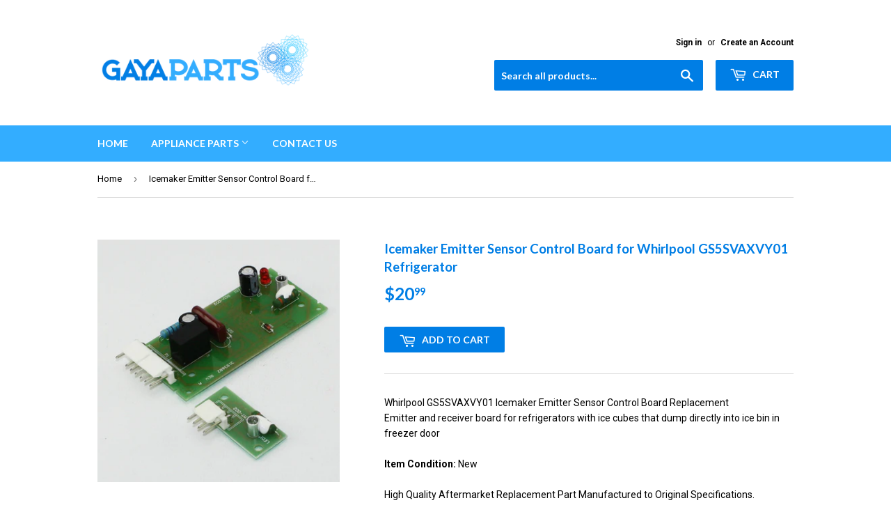

--- FILE ---
content_type: text/html; charset=utf-8
request_url: https://gayaparts.com/products/icemaker-emitter-sensor-control-board-for-whirlpool-gs5svaxvy01-refrigerator
body_size: 13798
content:
<!doctype html>
<!--[if lt IE 7]><html class="no-js lt-ie9 lt-ie8 lt-ie7" lang="en"> <![endif]-->
<!--[if IE 7]><html class="no-js lt-ie9 lt-ie8" lang="en"> <![endif]-->
<!--[if IE 8]><html class="no-js lt-ie9" lang="en"> <![endif]-->
<!--[if IE 9 ]><html class="ie9 no-js"> <![endif]-->
<!--[if (gt IE 9)|!(IE)]><!--> <html class="no-touch no-js"> <!--<![endif]-->
<head>
  <script>(function(H){H.className=H.className.replace(/\bno-js\b/,'js')})(document.documentElement)</script>
  <!-- Basic page needs ================================================== -->
  <meta charset="utf-8">
  <meta http-equiv="X-UA-Compatible" content="IE=edge,chrome=1">
<meta name="google-site-verification" content="9ULzg4iH-7pLzA_6SRHV04VEyQ8eMguG2Aml3mFrzAI" />
<meta name="msvalidate.01" content="9E6C318CB1EB60F47881E7D33A22234E" />
  

  <!-- Title and description ================================================== -->
  <title>
  Icemaker Emitter Sensor Control Board for Whirlpool GS5SVAXVY01 Refrig &ndash; Gaya Parts
  </title>


  
    <meta name="description" content="Whirlpool GS5SVAXVY01 Icemaker Emitter Sensor Control Board ReplacementEmitter and receiver board for refrigerators with ice cubes that dump directly into ice bin in freezer door">
  

  <!-- Product meta ================================================== -->
  <!-- /snippets/social-meta-tags.liquid -->




<meta property="og:site_name" content="Gaya Parts">
<meta property="og:url" content="https://gayaparts.com/products/icemaker-emitter-sensor-control-board-for-whirlpool-gs5svaxvy01-refrigerator">
<meta property="og:title" content="Icemaker Emitter Sensor Control Board for Whirlpool GS5SVAXVY01 Refrigerator">
<meta property="og:type" content="product">
<meta property="og:description" content="Whirlpool GS5SVAXVY01 Icemaker Emitter Sensor Control Board ReplacementEmitter and receiver board for refrigerators with ice cubes that dump directly into ice bin in freezer door">

  <meta property="og:price:amount" content="20.99">
  <meta property="og:price:currency" content="USD">

<meta property="og:image" content="http://gayaparts.com/cdn/shop/products/REF-W10757851_af921d45-9680-4458-8140-6174f3482475_1200x1200.jpg?v=1513909166">
<meta property="og:image:secure_url" content="https://gayaparts.com/cdn/shop/products/REF-W10757851_af921d45-9680-4458-8140-6174f3482475_1200x1200.jpg?v=1513909166">


<meta name="twitter:card" content="summary_large_image">
<meta name="twitter:title" content="Icemaker Emitter Sensor Control Board for Whirlpool GS5SVAXVY01 Refrigerator">
<meta name="twitter:description" content="Whirlpool GS5SVAXVY01 Icemaker Emitter Sensor Control Board ReplacementEmitter and receiver board for refrigerators with ice cubes that dump directly into ice bin in freezer door">


  <!-- Helpers ================================================== -->
  <link rel="canonical" href="https://gayaparts.com/products/icemaker-emitter-sensor-control-board-for-whirlpool-gs5svaxvy01-refrigerator">
  <meta name="viewport" content="width=device-width,initial-scale=1">

  <!-- CSS ================================================== -->
  <link href="//gayaparts.com/cdn/shop/t/2/assets/theme.scss.css?v=180002247293266249841688765333" rel="stylesheet" type="text/css" media="all" />
  
  
  
  <link href="//fonts.googleapis.com/css?family=Roboto:400,700" rel="stylesheet" type="text/css" media="all" />


  
    
    
    <link href="//fonts.googleapis.com/css?family=Lato:700" rel="stylesheet" type="text/css" media="all" />
  


  



  <!-- Header hook for plugins ================================================== -->
  <script>window.performance && window.performance.mark && window.performance.mark('shopify.content_for_header.start');</script><meta id="shopify-digital-wallet" name="shopify-digital-wallet" content="/26317594/digital_wallets/dialog">
<meta name="shopify-checkout-api-token" content="1ea54804f13ba7c207db8fb9308a0126">
<link rel="alternate" type="application/json+oembed" href="https://gayaparts.com/products/icemaker-emitter-sensor-control-board-for-whirlpool-gs5svaxvy01-refrigerator.oembed">
<script async="async" src="/checkouts/internal/preloads.js?locale=en-US"></script>
<link rel="preconnect" href="https://shop.app" crossorigin="anonymous">
<script async="async" src="https://shop.app/checkouts/internal/preloads.js?locale=en-US&shop_id=26317594" crossorigin="anonymous"></script>
<script id="apple-pay-shop-capabilities" type="application/json">{"shopId":26317594,"countryCode":"CA","currencyCode":"USD","merchantCapabilities":["supports3DS"],"merchantId":"gid:\/\/shopify\/Shop\/26317594","merchantName":"Gaya Parts","requiredBillingContactFields":["postalAddress","email"],"requiredShippingContactFields":["postalAddress","email"],"shippingType":"shipping","supportedNetworks":["visa","masterCard","amex","discover","jcb"],"total":{"type":"pending","label":"Gaya Parts","amount":"1.00"},"shopifyPaymentsEnabled":true,"supportsSubscriptions":true}</script>
<script id="shopify-features" type="application/json">{"accessToken":"1ea54804f13ba7c207db8fb9308a0126","betas":["rich-media-storefront-analytics"],"domain":"gayaparts.com","predictiveSearch":true,"shopId":26317594,"locale":"en"}</script>
<script>var Shopify = Shopify || {};
Shopify.shop = "gaya-parts.myshopify.com";
Shopify.locale = "en";
Shopify.currency = {"active":"USD","rate":"1.0"};
Shopify.country = "US";
Shopify.theme = {"name":"Supply","id":9123037225,"schema_name":"Supply","schema_version":"2.8.0","theme_store_id":679,"role":"main"};
Shopify.theme.handle = "null";
Shopify.theme.style = {"id":null,"handle":null};
Shopify.cdnHost = "gayaparts.com/cdn";
Shopify.routes = Shopify.routes || {};
Shopify.routes.root = "/";</script>
<script type="module">!function(o){(o.Shopify=o.Shopify||{}).modules=!0}(window);</script>
<script>!function(o){function n(){var o=[];function n(){o.push(Array.prototype.slice.apply(arguments))}return n.q=o,n}var t=o.Shopify=o.Shopify||{};t.loadFeatures=n(),t.autoloadFeatures=n()}(window);</script>
<script>
  window.ShopifyPay = window.ShopifyPay || {};
  window.ShopifyPay.apiHost = "shop.app\/pay";
  window.ShopifyPay.redirectState = null;
</script>
<script id="shop-js-analytics" type="application/json">{"pageType":"product"}</script>
<script defer="defer" async type="module" src="//gayaparts.com/cdn/shopifycloud/shop-js/modules/v2/client.init-shop-cart-sync_BApSsMSl.en.esm.js"></script>
<script defer="defer" async type="module" src="//gayaparts.com/cdn/shopifycloud/shop-js/modules/v2/chunk.common_CBoos6YZ.esm.js"></script>
<script type="module">
  await import("//gayaparts.com/cdn/shopifycloud/shop-js/modules/v2/client.init-shop-cart-sync_BApSsMSl.en.esm.js");
await import("//gayaparts.com/cdn/shopifycloud/shop-js/modules/v2/chunk.common_CBoos6YZ.esm.js");

  window.Shopify.SignInWithShop?.initShopCartSync?.({"fedCMEnabled":true,"windoidEnabled":true});

</script>
<script>
  window.Shopify = window.Shopify || {};
  if (!window.Shopify.featureAssets) window.Shopify.featureAssets = {};
  window.Shopify.featureAssets['shop-js'] = {"shop-cart-sync":["modules/v2/client.shop-cart-sync_DJczDl9f.en.esm.js","modules/v2/chunk.common_CBoos6YZ.esm.js"],"init-fed-cm":["modules/v2/client.init-fed-cm_BzwGC0Wi.en.esm.js","modules/v2/chunk.common_CBoos6YZ.esm.js"],"init-windoid":["modules/v2/client.init-windoid_BS26ThXS.en.esm.js","modules/v2/chunk.common_CBoos6YZ.esm.js"],"init-shop-email-lookup-coordinator":["modules/v2/client.init-shop-email-lookup-coordinator_DFwWcvrS.en.esm.js","modules/v2/chunk.common_CBoos6YZ.esm.js"],"shop-cash-offers":["modules/v2/client.shop-cash-offers_DthCPNIO.en.esm.js","modules/v2/chunk.common_CBoos6YZ.esm.js","modules/v2/chunk.modal_Bu1hFZFC.esm.js"],"shop-button":["modules/v2/client.shop-button_D_JX508o.en.esm.js","modules/v2/chunk.common_CBoos6YZ.esm.js"],"shop-toast-manager":["modules/v2/client.shop-toast-manager_tEhgP2F9.en.esm.js","modules/v2/chunk.common_CBoos6YZ.esm.js"],"avatar":["modules/v2/client.avatar_BTnouDA3.en.esm.js"],"pay-button":["modules/v2/client.pay-button_BuNmcIr_.en.esm.js","modules/v2/chunk.common_CBoos6YZ.esm.js"],"init-shop-cart-sync":["modules/v2/client.init-shop-cart-sync_BApSsMSl.en.esm.js","modules/v2/chunk.common_CBoos6YZ.esm.js"],"shop-login-button":["modules/v2/client.shop-login-button_DwLgFT0K.en.esm.js","modules/v2/chunk.common_CBoos6YZ.esm.js","modules/v2/chunk.modal_Bu1hFZFC.esm.js"],"init-customer-accounts-sign-up":["modules/v2/client.init-customer-accounts-sign-up_TlVCiykN.en.esm.js","modules/v2/client.shop-login-button_DwLgFT0K.en.esm.js","modules/v2/chunk.common_CBoos6YZ.esm.js","modules/v2/chunk.modal_Bu1hFZFC.esm.js"],"init-shop-for-new-customer-accounts":["modules/v2/client.init-shop-for-new-customer-accounts_DrjXSI53.en.esm.js","modules/v2/client.shop-login-button_DwLgFT0K.en.esm.js","modules/v2/chunk.common_CBoos6YZ.esm.js","modules/v2/chunk.modal_Bu1hFZFC.esm.js"],"init-customer-accounts":["modules/v2/client.init-customer-accounts_C0Oh2ljF.en.esm.js","modules/v2/client.shop-login-button_DwLgFT0K.en.esm.js","modules/v2/chunk.common_CBoos6YZ.esm.js","modules/v2/chunk.modal_Bu1hFZFC.esm.js"],"shop-follow-button":["modules/v2/client.shop-follow-button_C5D3XtBb.en.esm.js","modules/v2/chunk.common_CBoos6YZ.esm.js","modules/v2/chunk.modal_Bu1hFZFC.esm.js"],"checkout-modal":["modules/v2/client.checkout-modal_8TC_1FUY.en.esm.js","modules/v2/chunk.common_CBoos6YZ.esm.js","modules/v2/chunk.modal_Bu1hFZFC.esm.js"],"lead-capture":["modules/v2/client.lead-capture_D-pmUjp9.en.esm.js","modules/v2/chunk.common_CBoos6YZ.esm.js","modules/v2/chunk.modal_Bu1hFZFC.esm.js"],"shop-login":["modules/v2/client.shop-login_BmtnoEUo.en.esm.js","modules/v2/chunk.common_CBoos6YZ.esm.js","modules/v2/chunk.modal_Bu1hFZFC.esm.js"],"payment-terms":["modules/v2/client.payment-terms_BHOWV7U_.en.esm.js","modules/v2/chunk.common_CBoos6YZ.esm.js","modules/v2/chunk.modal_Bu1hFZFC.esm.js"]};
</script>
<script id="__st">var __st={"a":26317594,"offset":-28800,"reqid":"c6b90ad7-41b8-45c5-a182-c61ec0a559c1-1768933633","pageurl":"gayaparts.com\/products\/icemaker-emitter-sensor-control-board-for-whirlpool-gs5svaxvy01-refrigerator","u":"0b4118320dbc","p":"product","rtyp":"product","rid":369918115881};</script>
<script>window.ShopifyPaypalV4VisibilityTracking = true;</script>
<script id="captcha-bootstrap">!function(){'use strict';const t='contact',e='account',n='new_comment',o=[[t,t],['blogs',n],['comments',n],[t,'customer']],c=[[e,'customer_login'],[e,'guest_login'],[e,'recover_customer_password'],[e,'create_customer']],r=t=>t.map((([t,e])=>`form[action*='/${t}']:not([data-nocaptcha='true']) input[name='form_type'][value='${e}']`)).join(','),a=t=>()=>t?[...document.querySelectorAll(t)].map((t=>t.form)):[];function s(){const t=[...o],e=r(t);return a(e)}const i='password',u='form_key',d=['recaptcha-v3-token','g-recaptcha-response','h-captcha-response',i],f=()=>{try{return window.sessionStorage}catch{return}},m='__shopify_v',_=t=>t.elements[u];function p(t,e,n=!1){try{const o=window.sessionStorage,c=JSON.parse(o.getItem(e)),{data:r}=function(t){const{data:e,action:n}=t;return t[m]||n?{data:e,action:n}:{data:t,action:n}}(c);for(const[e,n]of Object.entries(r))t.elements[e]&&(t.elements[e].value=n);n&&o.removeItem(e)}catch(o){console.error('form repopulation failed',{error:o})}}const l='form_type',E='cptcha';function T(t){t.dataset[E]=!0}const w=window,h=w.document,L='Shopify',v='ce_forms',y='captcha';let A=!1;((t,e)=>{const n=(g='f06e6c50-85a8-45c8-87d0-21a2b65856fe',I='https://cdn.shopify.com/shopifycloud/storefront-forms-hcaptcha/ce_storefront_forms_captcha_hcaptcha.v1.5.2.iife.js',D={infoText:'Protected by hCaptcha',privacyText:'Privacy',termsText:'Terms'},(t,e,n)=>{const o=w[L][v],c=o.bindForm;if(c)return c(t,g,e,D).then(n);var r;o.q.push([[t,g,e,D],n]),r=I,A||(h.body.append(Object.assign(h.createElement('script'),{id:'captcha-provider',async:!0,src:r})),A=!0)});var g,I,D;w[L]=w[L]||{},w[L][v]=w[L][v]||{},w[L][v].q=[],w[L][y]=w[L][y]||{},w[L][y].protect=function(t,e){n(t,void 0,e),T(t)},Object.freeze(w[L][y]),function(t,e,n,w,h,L){const[v,y,A,g]=function(t,e,n){const i=e?o:[],u=t?c:[],d=[...i,...u],f=r(d),m=r(i),_=r(d.filter((([t,e])=>n.includes(e))));return[a(f),a(m),a(_),s()]}(w,h,L),I=t=>{const e=t.target;return e instanceof HTMLFormElement?e:e&&e.form},D=t=>v().includes(t);t.addEventListener('submit',(t=>{const e=I(t);if(!e)return;const n=D(e)&&!e.dataset.hcaptchaBound&&!e.dataset.recaptchaBound,o=_(e),c=g().includes(e)&&(!o||!o.value);(n||c)&&t.preventDefault(),c&&!n&&(function(t){try{if(!f())return;!function(t){const e=f();if(!e)return;const n=_(t);if(!n)return;const o=n.value;o&&e.removeItem(o)}(t);const e=Array.from(Array(32),(()=>Math.random().toString(36)[2])).join('');!function(t,e){_(t)||t.append(Object.assign(document.createElement('input'),{type:'hidden',name:u})),t.elements[u].value=e}(t,e),function(t,e){const n=f();if(!n)return;const o=[...t.querySelectorAll(`input[type='${i}']`)].map((({name:t})=>t)),c=[...d,...o],r={};for(const[a,s]of new FormData(t).entries())c.includes(a)||(r[a]=s);n.setItem(e,JSON.stringify({[m]:1,action:t.action,data:r}))}(t,e)}catch(e){console.error('failed to persist form',e)}}(e),e.submit())}));const S=(t,e)=>{t&&!t.dataset[E]&&(n(t,e.some((e=>e===t))),T(t))};for(const o of['focusin','change'])t.addEventListener(o,(t=>{const e=I(t);D(e)&&S(e,y())}));const B=e.get('form_key'),M=e.get(l),P=B&&M;t.addEventListener('DOMContentLoaded',(()=>{const t=y();if(P)for(const e of t)e.elements[l].value===M&&p(e,B);[...new Set([...A(),...v().filter((t=>'true'===t.dataset.shopifyCaptcha))])].forEach((e=>S(e,t)))}))}(h,new URLSearchParams(w.location.search),n,t,e,['guest_login'])})(!0,!0)}();</script>
<script integrity="sha256-4kQ18oKyAcykRKYeNunJcIwy7WH5gtpwJnB7kiuLZ1E=" data-source-attribution="shopify.loadfeatures" defer="defer" src="//gayaparts.com/cdn/shopifycloud/storefront/assets/storefront/load_feature-a0a9edcb.js" crossorigin="anonymous"></script>
<script crossorigin="anonymous" defer="defer" src="//gayaparts.com/cdn/shopifycloud/storefront/assets/shopify_pay/storefront-65b4c6d7.js?v=20250812"></script>
<script data-source-attribution="shopify.dynamic_checkout.dynamic.init">var Shopify=Shopify||{};Shopify.PaymentButton=Shopify.PaymentButton||{isStorefrontPortableWallets:!0,init:function(){window.Shopify.PaymentButton.init=function(){};var t=document.createElement("script");t.src="https://gayaparts.com/cdn/shopifycloud/portable-wallets/latest/portable-wallets.en.js",t.type="module",document.head.appendChild(t)}};
</script>
<script data-source-attribution="shopify.dynamic_checkout.buyer_consent">
  function portableWalletsHideBuyerConsent(e){var t=document.getElementById("shopify-buyer-consent"),n=document.getElementById("shopify-subscription-policy-button");t&&n&&(t.classList.add("hidden"),t.setAttribute("aria-hidden","true"),n.removeEventListener("click",e))}function portableWalletsShowBuyerConsent(e){var t=document.getElementById("shopify-buyer-consent"),n=document.getElementById("shopify-subscription-policy-button");t&&n&&(t.classList.remove("hidden"),t.removeAttribute("aria-hidden"),n.addEventListener("click",e))}window.Shopify?.PaymentButton&&(window.Shopify.PaymentButton.hideBuyerConsent=portableWalletsHideBuyerConsent,window.Shopify.PaymentButton.showBuyerConsent=portableWalletsShowBuyerConsent);
</script>
<script data-source-attribution="shopify.dynamic_checkout.cart.bootstrap">document.addEventListener("DOMContentLoaded",(function(){function t(){return document.querySelector("shopify-accelerated-checkout-cart, shopify-accelerated-checkout")}if(t())Shopify.PaymentButton.init();else{new MutationObserver((function(e,n){t()&&(Shopify.PaymentButton.init(),n.disconnect())})).observe(document.body,{childList:!0,subtree:!0})}}));
</script>
<link id="shopify-accelerated-checkout-styles" rel="stylesheet" media="screen" href="https://gayaparts.com/cdn/shopifycloud/portable-wallets/latest/accelerated-checkout-backwards-compat.css" crossorigin="anonymous">
<style id="shopify-accelerated-checkout-cart">
        #shopify-buyer-consent {
  margin-top: 1em;
  display: inline-block;
  width: 100%;
}

#shopify-buyer-consent.hidden {
  display: none;
}

#shopify-subscription-policy-button {
  background: none;
  border: none;
  padding: 0;
  text-decoration: underline;
  font-size: inherit;
  cursor: pointer;
}

#shopify-subscription-policy-button::before {
  box-shadow: none;
}

      </style>

<script>window.performance && window.performance.mark && window.performance.mark('shopify.content_for_header.end');</script>

  

<!--[if lt IE 9]>
<script src="//cdnjs.cloudflare.com/ajax/libs/html5shiv/3.7.2/html5shiv.min.js" type="text/javascript"></script>
<script src="//gayaparts.com/cdn/shop/t/2/assets/respond.min.js?v=76" type="text/javascript"></script>
<link href="//gayaparts.com/cdn/shop/t/2/assets/respond-proxy.html" id="respond-proxy" rel="respond-proxy" />
<link href="//gayaparts.com/search?q=32972598f63aea809bb55b07cc2609be" id="respond-redirect" rel="respond-redirect" />
<script src="//gayaparts.com/search?q=32972598f63aea809bb55b07cc2609be" type="text/javascript"></script>
<![endif]-->
<!--[if (lte IE 9) ]><script src="//gayaparts.com/cdn/shop/t/2/assets/match-media.min.js?v=76" type="text/javascript"></script><![endif]-->


  
  

  <script src="//gayaparts.com/cdn/shop/t/2/assets/jquery-2.2.3.min.js?v=58211863146907186831513816013" type="text/javascript"></script>

  <!--[if (gt IE 9)|!(IE)]><!--><script src="//gayaparts.com/cdn/shop/t/2/assets/lazysizes.min.js?v=8147953233334221341513816013" async="async"></script><!--<![endif]-->
  <!--[if lte IE 9]><script src="//gayaparts.com/cdn/shop/t/2/assets/lazysizes.min.js?v=8147953233334221341513816013"></script><![endif]-->

  <!--[if (gt IE 9)|!(IE)]><!--><script src="//gayaparts.com/cdn/shop/t/2/assets/vendor.js?v=36052345436231778671513816014" defer="defer"></script><!--<![endif]-->
  <!--[if lte IE 9]><script src="//gayaparts.com/cdn/shop/t/2/assets/vendor.js?v=36052345436231778671513816014"></script><![endif]-->

  <!--[if (gt IE 9)|!(IE)]><!--><script src="//gayaparts.com/cdn/shop/t/2/assets/theme.js?v=92408824852980600241513817042" defer="defer"></script><!--<![endif]-->
  <!--[if lte IE 9]><script src="//gayaparts.com/cdn/shop/t/2/assets/theme.js?v=92408824852980600241513817042"></script><![endif]-->


<link href="https://monorail-edge.shopifysvc.com" rel="dns-prefetch">
<script>(function(){if ("sendBeacon" in navigator && "performance" in window) {try {var session_token_from_headers = performance.getEntriesByType('navigation')[0].serverTiming.find(x => x.name == '_s').description;} catch {var session_token_from_headers = undefined;}var session_cookie_matches = document.cookie.match(/_shopify_s=([^;]*)/);var session_token_from_cookie = session_cookie_matches && session_cookie_matches.length === 2 ? session_cookie_matches[1] : "";var session_token = session_token_from_headers || session_token_from_cookie || "";function handle_abandonment_event(e) {var entries = performance.getEntries().filter(function(entry) {return /monorail-edge.shopifysvc.com/.test(entry.name);});if (!window.abandonment_tracked && entries.length === 0) {window.abandonment_tracked = true;var currentMs = Date.now();var navigation_start = performance.timing.navigationStart;var payload = {shop_id: 26317594,url: window.location.href,navigation_start,duration: currentMs - navigation_start,session_token,page_type: "product"};window.navigator.sendBeacon("https://monorail-edge.shopifysvc.com/v1/produce", JSON.stringify({schema_id: "online_store_buyer_site_abandonment/1.1",payload: payload,metadata: {event_created_at_ms: currentMs,event_sent_at_ms: currentMs}}));}}window.addEventListener('pagehide', handle_abandonment_event);}}());</script>
<script id="web-pixels-manager-setup">(function e(e,d,r,n,o){if(void 0===o&&(o={}),!Boolean(null===(a=null===(i=window.Shopify)||void 0===i?void 0:i.analytics)||void 0===a?void 0:a.replayQueue)){var i,a;window.Shopify=window.Shopify||{};var t=window.Shopify;t.analytics=t.analytics||{};var s=t.analytics;s.replayQueue=[],s.publish=function(e,d,r){return s.replayQueue.push([e,d,r]),!0};try{self.performance.mark("wpm:start")}catch(e){}var l=function(){var e={modern:/Edge?\/(1{2}[4-9]|1[2-9]\d|[2-9]\d{2}|\d{4,})\.\d+(\.\d+|)|Firefox\/(1{2}[4-9]|1[2-9]\d|[2-9]\d{2}|\d{4,})\.\d+(\.\d+|)|Chrom(ium|e)\/(9{2}|\d{3,})\.\d+(\.\d+|)|(Maci|X1{2}).+ Version\/(15\.\d+|(1[6-9]|[2-9]\d|\d{3,})\.\d+)([,.]\d+|)( \(\w+\)|)( Mobile\/\w+|) Safari\/|Chrome.+OPR\/(9{2}|\d{3,})\.\d+\.\d+|(CPU[ +]OS|iPhone[ +]OS|CPU[ +]iPhone|CPU IPhone OS|CPU iPad OS)[ +]+(15[._]\d+|(1[6-9]|[2-9]\d|\d{3,})[._]\d+)([._]\d+|)|Android:?[ /-](13[3-9]|1[4-9]\d|[2-9]\d{2}|\d{4,})(\.\d+|)(\.\d+|)|Android.+Firefox\/(13[5-9]|1[4-9]\d|[2-9]\d{2}|\d{4,})\.\d+(\.\d+|)|Android.+Chrom(ium|e)\/(13[3-9]|1[4-9]\d|[2-9]\d{2}|\d{4,})\.\d+(\.\d+|)|SamsungBrowser\/([2-9]\d|\d{3,})\.\d+/,legacy:/Edge?\/(1[6-9]|[2-9]\d|\d{3,})\.\d+(\.\d+|)|Firefox\/(5[4-9]|[6-9]\d|\d{3,})\.\d+(\.\d+|)|Chrom(ium|e)\/(5[1-9]|[6-9]\d|\d{3,})\.\d+(\.\d+|)([\d.]+$|.*Safari\/(?![\d.]+ Edge\/[\d.]+$))|(Maci|X1{2}).+ Version\/(10\.\d+|(1[1-9]|[2-9]\d|\d{3,})\.\d+)([,.]\d+|)( \(\w+\)|)( Mobile\/\w+|) Safari\/|Chrome.+OPR\/(3[89]|[4-9]\d|\d{3,})\.\d+\.\d+|(CPU[ +]OS|iPhone[ +]OS|CPU[ +]iPhone|CPU IPhone OS|CPU iPad OS)[ +]+(10[._]\d+|(1[1-9]|[2-9]\d|\d{3,})[._]\d+)([._]\d+|)|Android:?[ /-](13[3-9]|1[4-9]\d|[2-9]\d{2}|\d{4,})(\.\d+|)(\.\d+|)|Mobile Safari.+OPR\/([89]\d|\d{3,})\.\d+\.\d+|Android.+Firefox\/(13[5-9]|1[4-9]\d|[2-9]\d{2}|\d{4,})\.\d+(\.\d+|)|Android.+Chrom(ium|e)\/(13[3-9]|1[4-9]\d|[2-9]\d{2}|\d{4,})\.\d+(\.\d+|)|Android.+(UC? ?Browser|UCWEB|U3)[ /]?(15\.([5-9]|\d{2,})|(1[6-9]|[2-9]\d|\d{3,})\.\d+)\.\d+|SamsungBrowser\/(5\.\d+|([6-9]|\d{2,})\.\d+)|Android.+MQ{2}Browser\/(14(\.(9|\d{2,})|)|(1[5-9]|[2-9]\d|\d{3,})(\.\d+|))(\.\d+|)|K[Aa][Ii]OS\/(3\.\d+|([4-9]|\d{2,})\.\d+)(\.\d+|)/},d=e.modern,r=e.legacy,n=navigator.userAgent;return n.match(d)?"modern":n.match(r)?"legacy":"unknown"}(),u="modern"===l?"modern":"legacy",c=(null!=n?n:{modern:"",legacy:""})[u],f=function(e){return[e.baseUrl,"/wpm","/b",e.hashVersion,"modern"===e.buildTarget?"m":"l",".js"].join("")}({baseUrl:d,hashVersion:r,buildTarget:u}),m=function(e){var d=e.version,r=e.bundleTarget,n=e.surface,o=e.pageUrl,i=e.monorailEndpoint;return{emit:function(e){var a=e.status,t=e.errorMsg,s=(new Date).getTime(),l=JSON.stringify({metadata:{event_sent_at_ms:s},events:[{schema_id:"web_pixels_manager_load/3.1",payload:{version:d,bundle_target:r,page_url:o,status:a,surface:n,error_msg:t},metadata:{event_created_at_ms:s}}]});if(!i)return console&&console.warn&&console.warn("[Web Pixels Manager] No Monorail endpoint provided, skipping logging."),!1;try{return self.navigator.sendBeacon.bind(self.navigator)(i,l)}catch(e){}var u=new XMLHttpRequest;try{return u.open("POST",i,!0),u.setRequestHeader("Content-Type","text/plain"),u.send(l),!0}catch(e){return console&&console.warn&&console.warn("[Web Pixels Manager] Got an unhandled error while logging to Monorail."),!1}}}}({version:r,bundleTarget:l,surface:e.surface,pageUrl:self.location.href,monorailEndpoint:e.monorailEndpoint});try{o.browserTarget=l,function(e){var d=e.src,r=e.async,n=void 0===r||r,o=e.onload,i=e.onerror,a=e.sri,t=e.scriptDataAttributes,s=void 0===t?{}:t,l=document.createElement("script"),u=document.querySelector("head"),c=document.querySelector("body");if(l.async=n,l.src=d,a&&(l.integrity=a,l.crossOrigin="anonymous"),s)for(var f in s)if(Object.prototype.hasOwnProperty.call(s,f))try{l.dataset[f]=s[f]}catch(e){}if(o&&l.addEventListener("load",o),i&&l.addEventListener("error",i),u)u.appendChild(l);else{if(!c)throw new Error("Did not find a head or body element to append the script");c.appendChild(l)}}({src:f,async:!0,onload:function(){if(!function(){var e,d;return Boolean(null===(d=null===(e=window.Shopify)||void 0===e?void 0:e.analytics)||void 0===d?void 0:d.initialized)}()){var d=window.webPixelsManager.init(e)||void 0;if(d){var r=window.Shopify.analytics;r.replayQueue.forEach((function(e){var r=e[0],n=e[1],o=e[2];d.publishCustomEvent(r,n,o)})),r.replayQueue=[],r.publish=d.publishCustomEvent,r.visitor=d.visitor,r.initialized=!0}}},onerror:function(){return m.emit({status:"failed",errorMsg:"".concat(f," has failed to load")})},sri:function(e){var d=/^sha384-[A-Za-z0-9+/=]+$/;return"string"==typeof e&&d.test(e)}(c)?c:"",scriptDataAttributes:o}),m.emit({status:"loading"})}catch(e){m.emit({status:"failed",errorMsg:(null==e?void 0:e.message)||"Unknown error"})}}})({shopId: 26317594,storefrontBaseUrl: "https://gayaparts.com",extensionsBaseUrl: "https://extensions.shopifycdn.com/cdn/shopifycloud/web-pixels-manager",monorailEndpoint: "https://monorail-edge.shopifysvc.com/unstable/produce_batch",surface: "storefront-renderer",enabledBetaFlags: ["2dca8a86"],webPixelsConfigList: [{"id":"491782384","configuration":"{\"config\":\"{\\\"pixel_id\\\":\\\"G-CDVB6XRY2P\\\",\\\"gtag_events\\\":[{\\\"type\\\":\\\"purchase\\\",\\\"action_label\\\":\\\"G-CDVB6XRY2P\\\"},{\\\"type\\\":\\\"page_view\\\",\\\"action_label\\\":\\\"G-CDVB6XRY2P\\\"},{\\\"type\\\":\\\"view_item\\\",\\\"action_label\\\":\\\"G-CDVB6XRY2P\\\"},{\\\"type\\\":\\\"search\\\",\\\"action_label\\\":\\\"G-CDVB6XRY2P\\\"},{\\\"type\\\":\\\"add_to_cart\\\",\\\"action_label\\\":\\\"G-CDVB6XRY2P\\\"},{\\\"type\\\":\\\"begin_checkout\\\",\\\"action_label\\\":\\\"G-CDVB6XRY2P\\\"},{\\\"type\\\":\\\"add_payment_info\\\",\\\"action_label\\\":\\\"G-CDVB6XRY2P\\\"}],\\\"enable_monitoring_mode\\\":false}\"}","eventPayloadVersion":"v1","runtimeContext":"OPEN","scriptVersion":"b2a88bafab3e21179ed38636efcd8a93","type":"APP","apiClientId":1780363,"privacyPurposes":[],"dataSharingAdjustments":{"protectedCustomerApprovalScopes":["read_customer_address","read_customer_email","read_customer_name","read_customer_personal_data","read_customer_phone"]}},{"id":"shopify-app-pixel","configuration":"{}","eventPayloadVersion":"v1","runtimeContext":"STRICT","scriptVersion":"0450","apiClientId":"shopify-pixel","type":"APP","privacyPurposes":["ANALYTICS","MARKETING"]},{"id":"shopify-custom-pixel","eventPayloadVersion":"v1","runtimeContext":"LAX","scriptVersion":"0450","apiClientId":"shopify-pixel","type":"CUSTOM","privacyPurposes":["ANALYTICS","MARKETING"]}],isMerchantRequest: false,initData: {"shop":{"name":"Gaya Parts","paymentSettings":{"currencyCode":"USD"},"myshopifyDomain":"gaya-parts.myshopify.com","countryCode":"CA","storefrontUrl":"https:\/\/gayaparts.com"},"customer":null,"cart":null,"checkout":null,"productVariants":[{"price":{"amount":20.99,"currencyCode":"USD"},"product":{"title":"Icemaker Emitter Sensor Control Board for Whirlpool GS5SVAXVY01 Refrigerator","vendor":"Gaya Parts","id":"369918115881","untranslatedTitle":"Icemaker Emitter Sensor Control Board for Whirlpool GS5SVAXVY01 Refrigerator","url":"\/products\/icemaker-emitter-sensor-control-board-for-whirlpool-gs5svaxvy01-refrigerator","type":""},"id":"4532921794601","image":{"src":"\/\/gayaparts.com\/cdn\/shop\/products\/REF-W10757851_af921d45-9680-4458-8140-6174f3482475.jpg?v=1513909166"},"sku":"REF-W10757851-DL5575","title":"Default Title","untranslatedTitle":"Default Title"}],"purchasingCompany":null},},"https://gayaparts.com/cdn","fcfee988w5aeb613cpc8e4bc33m6693e112",{"modern":"","legacy":""},{"shopId":"26317594","storefrontBaseUrl":"https:\/\/gayaparts.com","extensionBaseUrl":"https:\/\/extensions.shopifycdn.com\/cdn\/shopifycloud\/web-pixels-manager","surface":"storefront-renderer","enabledBetaFlags":"[\"2dca8a86\"]","isMerchantRequest":"false","hashVersion":"fcfee988w5aeb613cpc8e4bc33m6693e112","publish":"custom","events":"[[\"page_viewed\",{}],[\"product_viewed\",{\"productVariant\":{\"price\":{\"amount\":20.99,\"currencyCode\":\"USD\"},\"product\":{\"title\":\"Icemaker Emitter Sensor Control Board for Whirlpool GS5SVAXVY01 Refrigerator\",\"vendor\":\"Gaya Parts\",\"id\":\"369918115881\",\"untranslatedTitle\":\"Icemaker Emitter Sensor Control Board for Whirlpool GS5SVAXVY01 Refrigerator\",\"url\":\"\/products\/icemaker-emitter-sensor-control-board-for-whirlpool-gs5svaxvy01-refrigerator\",\"type\":\"\"},\"id\":\"4532921794601\",\"image\":{\"src\":\"\/\/gayaparts.com\/cdn\/shop\/products\/REF-W10757851_af921d45-9680-4458-8140-6174f3482475.jpg?v=1513909166\"},\"sku\":\"REF-W10757851-DL5575\",\"title\":\"Default Title\",\"untranslatedTitle\":\"Default Title\"}}]]"});</script><script>
  window.ShopifyAnalytics = window.ShopifyAnalytics || {};
  window.ShopifyAnalytics.meta = window.ShopifyAnalytics.meta || {};
  window.ShopifyAnalytics.meta.currency = 'USD';
  var meta = {"product":{"id":369918115881,"gid":"gid:\/\/shopify\/Product\/369918115881","vendor":"Gaya Parts","type":"","handle":"icemaker-emitter-sensor-control-board-for-whirlpool-gs5svaxvy01-refrigerator","variants":[{"id":4532921794601,"price":2099,"name":"Icemaker Emitter Sensor Control Board for Whirlpool GS5SVAXVY01 Refrigerator","public_title":null,"sku":"REF-W10757851-DL5575"}],"remote":false},"page":{"pageType":"product","resourceType":"product","resourceId":369918115881,"requestId":"c6b90ad7-41b8-45c5-a182-c61ec0a559c1-1768933633"}};
  for (var attr in meta) {
    window.ShopifyAnalytics.meta[attr] = meta[attr];
  }
</script>
<script class="analytics">
  (function () {
    var customDocumentWrite = function(content) {
      var jquery = null;

      if (window.jQuery) {
        jquery = window.jQuery;
      } else if (window.Checkout && window.Checkout.$) {
        jquery = window.Checkout.$;
      }

      if (jquery) {
        jquery('body').append(content);
      }
    };

    var hasLoggedConversion = function(token) {
      if (token) {
        return document.cookie.indexOf('loggedConversion=' + token) !== -1;
      }
      return false;
    }

    var setCookieIfConversion = function(token) {
      if (token) {
        var twoMonthsFromNow = new Date(Date.now());
        twoMonthsFromNow.setMonth(twoMonthsFromNow.getMonth() + 2);

        document.cookie = 'loggedConversion=' + token + '; expires=' + twoMonthsFromNow;
      }
    }

    var trekkie = window.ShopifyAnalytics.lib = window.trekkie = window.trekkie || [];
    if (trekkie.integrations) {
      return;
    }
    trekkie.methods = [
      'identify',
      'page',
      'ready',
      'track',
      'trackForm',
      'trackLink'
    ];
    trekkie.factory = function(method) {
      return function() {
        var args = Array.prototype.slice.call(arguments);
        args.unshift(method);
        trekkie.push(args);
        return trekkie;
      };
    };
    for (var i = 0; i < trekkie.methods.length; i++) {
      var key = trekkie.methods[i];
      trekkie[key] = trekkie.factory(key);
    }
    trekkie.load = function(config) {
      trekkie.config = config || {};
      trekkie.config.initialDocumentCookie = document.cookie;
      var first = document.getElementsByTagName('script')[0];
      var script = document.createElement('script');
      script.type = 'text/javascript';
      script.onerror = function(e) {
        var scriptFallback = document.createElement('script');
        scriptFallback.type = 'text/javascript';
        scriptFallback.onerror = function(error) {
                var Monorail = {
      produce: function produce(monorailDomain, schemaId, payload) {
        var currentMs = new Date().getTime();
        var event = {
          schema_id: schemaId,
          payload: payload,
          metadata: {
            event_created_at_ms: currentMs,
            event_sent_at_ms: currentMs
          }
        };
        return Monorail.sendRequest("https://" + monorailDomain + "/v1/produce", JSON.stringify(event));
      },
      sendRequest: function sendRequest(endpointUrl, payload) {
        // Try the sendBeacon API
        if (window && window.navigator && typeof window.navigator.sendBeacon === 'function' && typeof window.Blob === 'function' && !Monorail.isIos12()) {
          var blobData = new window.Blob([payload], {
            type: 'text/plain'
          });

          if (window.navigator.sendBeacon(endpointUrl, blobData)) {
            return true;
          } // sendBeacon was not successful

        } // XHR beacon

        var xhr = new XMLHttpRequest();

        try {
          xhr.open('POST', endpointUrl);
          xhr.setRequestHeader('Content-Type', 'text/plain');
          xhr.send(payload);
        } catch (e) {
          console.log(e);
        }

        return false;
      },
      isIos12: function isIos12() {
        return window.navigator.userAgent.lastIndexOf('iPhone; CPU iPhone OS 12_') !== -1 || window.navigator.userAgent.lastIndexOf('iPad; CPU OS 12_') !== -1;
      }
    };
    Monorail.produce('monorail-edge.shopifysvc.com',
      'trekkie_storefront_load_errors/1.1',
      {shop_id: 26317594,
      theme_id: 9123037225,
      app_name: "storefront",
      context_url: window.location.href,
      source_url: "//gayaparts.com/cdn/s/trekkie.storefront.cd680fe47e6c39ca5d5df5f0a32d569bc48c0f27.min.js"});

        };
        scriptFallback.async = true;
        scriptFallback.src = '//gayaparts.com/cdn/s/trekkie.storefront.cd680fe47e6c39ca5d5df5f0a32d569bc48c0f27.min.js';
        first.parentNode.insertBefore(scriptFallback, first);
      };
      script.async = true;
      script.src = '//gayaparts.com/cdn/s/trekkie.storefront.cd680fe47e6c39ca5d5df5f0a32d569bc48c0f27.min.js';
      first.parentNode.insertBefore(script, first);
    };
    trekkie.load(
      {"Trekkie":{"appName":"storefront","development":false,"defaultAttributes":{"shopId":26317594,"isMerchantRequest":null,"themeId":9123037225,"themeCityHash":"2496356484455497095","contentLanguage":"en","currency":"USD","eventMetadataId":"230a18aa-9e59-4a5f-a604-a555df597ffb"},"isServerSideCookieWritingEnabled":true,"monorailRegion":"shop_domain","enabledBetaFlags":["65f19447"]},"Session Attribution":{},"S2S":{"facebookCapiEnabled":false,"source":"trekkie-storefront-renderer","apiClientId":580111}}
    );

    var loaded = false;
    trekkie.ready(function() {
      if (loaded) return;
      loaded = true;

      window.ShopifyAnalytics.lib = window.trekkie;

      var originalDocumentWrite = document.write;
      document.write = customDocumentWrite;
      try { window.ShopifyAnalytics.merchantGoogleAnalytics.call(this); } catch(error) {};
      document.write = originalDocumentWrite;

      window.ShopifyAnalytics.lib.page(null,{"pageType":"product","resourceType":"product","resourceId":369918115881,"requestId":"c6b90ad7-41b8-45c5-a182-c61ec0a559c1-1768933633","shopifyEmitted":true});

      var match = window.location.pathname.match(/checkouts\/(.+)\/(thank_you|post_purchase)/)
      var token = match? match[1]: undefined;
      if (!hasLoggedConversion(token)) {
        setCookieIfConversion(token);
        window.ShopifyAnalytics.lib.track("Viewed Product",{"currency":"USD","variantId":4532921794601,"productId":369918115881,"productGid":"gid:\/\/shopify\/Product\/369918115881","name":"Icemaker Emitter Sensor Control Board for Whirlpool GS5SVAXVY01 Refrigerator","price":"20.99","sku":"REF-W10757851-DL5575","brand":"Gaya Parts","variant":null,"category":"","nonInteraction":true,"remote":false},undefined,undefined,{"shopifyEmitted":true});
      window.ShopifyAnalytics.lib.track("monorail:\/\/trekkie_storefront_viewed_product\/1.1",{"currency":"USD","variantId":4532921794601,"productId":369918115881,"productGid":"gid:\/\/shopify\/Product\/369918115881","name":"Icemaker Emitter Sensor Control Board for Whirlpool GS5SVAXVY01 Refrigerator","price":"20.99","sku":"REF-W10757851-DL5575","brand":"Gaya Parts","variant":null,"category":"","nonInteraction":true,"remote":false,"referer":"https:\/\/gayaparts.com\/products\/icemaker-emitter-sensor-control-board-for-whirlpool-gs5svaxvy01-refrigerator"});
      }
    });


        var eventsListenerScript = document.createElement('script');
        eventsListenerScript.async = true;
        eventsListenerScript.src = "//gayaparts.com/cdn/shopifycloud/storefront/assets/shop_events_listener-3da45d37.js";
        document.getElementsByTagName('head')[0].appendChild(eventsListenerScript);

})();</script>
<script
  defer
  src="https://gayaparts.com/cdn/shopifycloud/perf-kit/shopify-perf-kit-3.0.4.min.js"
  data-application="storefront-renderer"
  data-shop-id="26317594"
  data-render-region="gcp-us-central1"
  data-page-type="product"
  data-theme-instance-id="9123037225"
  data-theme-name="Supply"
  data-theme-version="2.8.0"
  data-monorail-region="shop_domain"
  data-resource-timing-sampling-rate="10"
  data-shs="true"
  data-shs-beacon="true"
  data-shs-export-with-fetch="true"
  data-shs-logs-sample-rate="1"
  data-shs-beacon-endpoint="https://gayaparts.com/api/collect"
></script>
</head>

<body id="icemaker-emitter-sensor-control-board-for-whirlpool-gs5svaxvy01-refrig" class="template-product" >

  <div id="shopify-section-header" class="shopify-section header-section"><header class="site-header" role="banner" data-section-id="header" data-section-type="header-section">
  <div class="wrapper">

    <div class="grid--full">
      <div class="grid-item large--one-half">
        
          <div class="h1 header-logo" itemscope itemtype="http://schema.org/Organization">
        
          
          

          <a href="/" itemprop="url">
            <div class="lazyload__image-wrapper no-js" style="max-width:305px;">
              <div style="padding-top:29.435084241823585%;">
                <img class="lazyload js"
                  data-src="//gayaparts.com/cdn/shop/files/gaya-parts_{width}x.png?v=1613519612"
                  data-widths="[180, 360, 540, 720, 900, 1080, 1296, 1512, 1728, 2048]"
                  data-aspectratio="3.3973063973063975"
                  data-sizes="auto"
                  alt="Gaya Parts"
                  style="width:305px;">
              </div>
            </div>
            <noscript>
              
              <img src="//gayaparts.com/cdn/shop/files/gaya-parts_305x.png?v=1613519612"
                srcset="//gayaparts.com/cdn/shop/files/gaya-parts_305x.png?v=1613519612 1x, //gayaparts.com/cdn/shop/files/gaya-parts_305x@2x.png?v=1613519612 2x"
                alt="Gaya Parts"
                itemprop="logo"
                style="max-width:305px;">
            </noscript>
          </a>
          
        
          </div>
        
      </div>

      <div class="grid-item large--one-half text-center large--text-right">
        
          <div class="site-header--text-links">
            

            
              <span class="site-header--meta-links medium-down--hide">
                
                  <a href="/account/login" id="customer_login_link">Sign in</a>
                  <span class="site-header--spacer">or</span>
                  <a href="/account/register" id="customer_register_link">Create an Account</a>
                
              </span>
            
          </div>

          <br class="medium-down--hide">
        

        <form action="/search" method="get" class="search-bar" role="search">
  <input type="hidden" name="type" value="product">

  <input type="search" name="q" value="" placeholder="Search all products..." aria-label="Search all products...">
  <button type="submit" class="search-bar--submit icon-fallback-text">
    <span class="icon icon-search" aria-hidden="true"></span>
    <span class="fallback-text">Search</span>
  </button>
</form>


        <a href="/cart" class="header-cart-btn cart-toggle">
          <span class="icon icon-cart"></span>
          Cart <span class="cart-count cart-badge--desktop hidden-count">0</span>
        </a>
      </div>
    </div>

  </div>
</header>

<nav class="nav-bar" role="navigation">
  <div class="wrapper">
    <form action="/search" method="get" class="search-bar" role="search">
  <input type="hidden" name="type" value="product">

  <input type="search" name="q" value="" placeholder="Search all products..." aria-label="Search all products...">
  <button type="submit" class="search-bar--submit icon-fallback-text">
    <span class="icon icon-search" aria-hidden="true"></span>
    <span class="fallback-text">Search</span>
  </button>
</form>

    <ul class="site-nav" id="accessibleNav">
  
  
    
    
      <li >
        <a href="/">Home</a>
      </li>
    
  
    
    
      <li class="site-nav--has-dropdown" aria-haspopup="true">
        <a href="/collections/all">
          Appliance Parts
          <span class="icon-fallback-text">
            <span class="icon icon-arrow-down" aria-hidden="true"></span>
          </span>
        </a>
        <ul class="site-nav--dropdown">
          
            <li ><a href="/collections/dryer-parts">Dryer Parts</a></li>
          
            <li ><a href="/collections/washer-parts">Washer Parts</a></li>
          
            <li ><a href="/collections/refrigerator-parts">Refrigerator Parts</a></li>
          
            <li ><a href="/collections/dishwasher-parts">Dishwasher Parts</a></li>
          
            <li ><a href="/collections/oven-range-cooktop-parts">Range Parts</a></li>
          
        </ul>
      </li>
    
  
    
    
      <li >
        <a href="/pages/contact-us">Contact Us</a>
      </li>
    
  

  
    
      <li class="customer-navlink large--hide"><a href="/account/login" id="customer_login_link">Sign in</a></li>
      <li class="customer-navlink large--hide"><a href="/account/register" id="customer_register_link">Create an Account</a></li>
    
  
</ul>

  </div>
</nav>

<div id="mobileNavBar">
  <div class="display-table-cell">
    <a class="menu-toggle mobileNavBar-link"><span class="icon icon-hamburger"></span>Menu</a>
  </div>
  <div class="display-table-cell">
    <a href="/cart" class="cart-toggle mobileNavBar-link">
      <span class="icon icon-cart"></span>
      Cart <span class="cart-count hidden-count">0</span>
    </a>
  </div>
</div>


</div>

  <main class="wrapper main-content" role="main">

    

<div id="shopify-section-product-template" class="shopify-section product-template-section"><div id="ProductSection" data-section-id="product-template" data-section-type="product-template" data-zoom-toggle="zoom-in" data-zoom-enabled="false" data-related-enabled="" data-social-sharing="" data-show-compare-at-price="false" data-stock="false" data-incoming-transfer="false" data-ajax-cart-method="page">





<nav class="breadcrumb" role="navigation" aria-label="breadcrumbs">
  <a href="/" title="Back to the frontpage">Home</a>

  

    
    <span class="divider" aria-hidden="true">&rsaquo;</span>
    <span class="breadcrumb--truncate">Icemaker Emitter Sensor Control Board for Whirlpool GS5SVAXVY01 Refrigerator</span>

  
</nav>







<div class="grid" itemscope itemtype="http://schema.org/Product">
  <meta itemprop="url" content="https://gayaparts.com/products/icemaker-emitter-sensor-control-board-for-whirlpool-gs5svaxvy01-refrigerator">
  <meta itemprop="image" content="//gayaparts.com/cdn/shop/products/REF-W10757851_af921d45-9680-4458-8140-6174f3482475_grande.jpg?v=1513909166">

  <div class="grid-item large--two-fifths">
    <div class="grid">
      <div class="grid-item large--eleven-twelfths text-center">
        <div class="product-photo-container" id="productPhotoContainer-product-template">
          
          
            
            

            <div class="lazyload__image-wrapper no-js product__image-wrapper" id="productPhotoWrapper-product-template-1487465676841" style="padding-top:100.0%;" data-image-id="1487465676841"><img id="productPhotoImg-product-template-1487465676841"
                  
                  src="//gayaparts.com/cdn/shop/products/REF-W10757851_af921d45-9680-4458-8140-6174f3482475_300x300.jpg?v=1513909166"
                  
                  class="lazyload no-js lazypreload"
                  data-src="//gayaparts.com/cdn/shop/products/REF-W10757851_af921d45-9680-4458-8140-6174f3482475_{width}x.jpg?v=1513909166"
                  data-widths="[180, 360, 540, 720, 900, 1080, 1296, 1512, 1728, 2048]"
                  data-aspectratio="1.0"
                  data-sizes="auto"
                  alt="Whirlpool GS5SVAXVY01 Icemaker Emitter Sensor Control Board Replacement"
                  >
            </div>
            
              <noscript>
                <img src="//gayaparts.com/cdn/shop/products/REF-W10757851_af921d45-9680-4458-8140-6174f3482475_580x.jpg?v=1513909166"
                  srcset="//gayaparts.com/cdn/shop/products/REF-W10757851_af921d45-9680-4458-8140-6174f3482475_580x.jpg?v=1513909166 1x, //gayaparts.com/cdn/shop/products/REF-W10757851_af921d45-9680-4458-8140-6174f3482475_580x@2x.jpg?v=1513909166 2x"
                  alt="Whirlpool GS5SVAXVY01 Icemaker Emitter Sensor Control Board Replacement" style="opacity:1;">
              </noscript>
            
          
        </div>

        

      </div>
    </div>
  </div>

  <div class="grid-item large--three-fifths">

    <h1 class="h2" itemprop="name">Icemaker Emitter Sensor Control Board for Whirlpool GS5SVAXVY01 Refrigerator</h1>

    

    <div itemprop="offers" itemscope itemtype="http://schema.org/Offer">

      

      <meta itemprop="priceCurrency" content="USD">
      <meta itemprop="price" content="20.99">
<meta itemprop="itemCondition" itemtype="http://schema.org/OfferItemCondition" content="http://schema.org/NewCondition" />
<meta itemprop="sku" content="REF-W10757851-DL5575"/>      

      <ul class="inline-list product-meta">
        <li>
          <span id="productPrice-product-template" class="h1">
            





<small aria-hidden="true">$20<sup>99</sup></small>
<span class="visually-hidden">$20.99</span>

          </span>
        </li>
        
        
      </ul>

      <hr id="variantBreak" class="hr--clear hr--small">

      <link itemprop="availability" href="http://schema.org/InStock">

      <form action="/cart/add" method="post" enctype="multipart/form-data" id="addToCartForm-product-template">
        <select name="id" id="productSelect-product-template" class="product-variants product-variants-product-template">
          
            

              <option  selected="selected"  data-sku="REF-W10757851-DL5575" value="4532921794601">Default Title - $20.99 USD</option>

            
          
        </select>

        

        <button type="submit" name="add" id="addToCart-product-template" class="btn">
          <span class="icon icon-cart"></span>
          <span id="addToCartText-product-template">Add to Cart</span>
        </button>

        

        

      </form>

      <hr>

    </div>

    <div class="product-description rte" itemprop="description">
      Whirlpool GS5SVAXVY01 Icemaker Emitter Sensor Control Board Replacement<br>Emitter and receiver board for refrigerators with ice cubes that dump directly into ice bin in freezer door
      <br><br><b>Item Condition:</b> New
      <br><br>High Quality Aftermarket Replacement Part Manufactured to Original Specifications. Designed to be the same as the OEM part and will fit your product perfectly. Any references to OEM brand names or models is made solely for purposes of demonstrating compatibility.
    </div>

    
      



<div class="social-sharing is-normal" data-permalink="https://gayaparts.com/products/icemaker-emitter-sensor-control-board-for-whirlpool-gs5svaxvy01-refrigerator">

  

  

  

    

  

</div>

    

  </div>
</div>






  <script type="application/json" id="ProductJson-product-template">
    {"id":369918115881,"title":"Icemaker Emitter Sensor Control Board for Whirlpool GS5SVAXVY01 Refrigerator","handle":"icemaker-emitter-sensor-control-board-for-whirlpool-gs5svaxvy01-refrigerator","description":"Whirlpool GS5SVAXVY01 Icemaker Emitter Sensor Control Board Replacement\u003cbr\u003eEmitter and receiver board for refrigerators with ice cubes that dump directly into ice bin in freezer door","published_at":"2017-12-21T18:19:26-08:00","created_at":"2017-12-21T18:19:26-08:00","vendor":"Gaya Parts","type":"","tags":["dl"],"price":2099,"price_min":2099,"price_max":2099,"available":true,"price_varies":false,"compare_at_price":null,"compare_at_price_min":0,"compare_at_price_max":0,"compare_at_price_varies":false,"variants":[{"id":4532921794601,"title":"Default Title","option1":"Default Title","option2":null,"option3":null,"sku":"REF-W10757851-DL5575","requires_shipping":true,"taxable":true,"featured_image":null,"available":true,"name":"Icemaker Emitter Sensor Control Board for Whirlpool GS5SVAXVY01 Refrigerator","public_title":null,"options":["Default Title"],"price":2099,"weight":99,"compare_at_price":null,"inventory_management":"shopify","barcode":null,"requires_selling_plan":false,"selling_plan_allocations":[]}],"images":["\/\/gayaparts.com\/cdn\/shop\/products\/REF-W10757851_af921d45-9680-4458-8140-6174f3482475.jpg?v=1513909166"],"featured_image":"\/\/gayaparts.com\/cdn\/shop\/products\/REF-W10757851_af921d45-9680-4458-8140-6174f3482475.jpg?v=1513909166","options":["Title"],"media":[{"alt":"Whirlpool GS5SVAXVY01 Icemaker Emitter Sensor Control Board Replacement","id":989112467552,"position":1,"preview_image":{"aspect_ratio":1.0,"height":1500,"width":1500,"src":"\/\/gayaparts.com\/cdn\/shop\/products\/REF-W10757851_af921d45-9680-4458-8140-6174f3482475.jpg?v=1513909166"},"aspect_ratio":1.0,"height":1500,"media_type":"image","src":"\/\/gayaparts.com\/cdn\/shop\/products\/REF-W10757851_af921d45-9680-4458-8140-6174f3482475.jpg?v=1513909166","width":1500}],"requires_selling_plan":false,"selling_plan_groups":[],"content":"Whirlpool GS5SVAXVY01 Icemaker Emitter Sensor Control Board Replacement\u003cbr\u003eEmitter and receiver board for refrigerators with ice cubes that dump directly into ice bin in freezer door"}
  </script>
  

</div>


</div>

  </main>

  <div id="shopify-section-footer" class="shopify-section footer-section">

<footer class="site-footer small--text-center" role="contentinfo">
  <div class="wrapper">

    <div class="grid">

    

      


    <div class="grid-item small--one-whole two-twelfths">
      
        <h3>Our Policies</h3>
      

      
        <ul>
          
            <li><a href="/policies/terms-of-service">Terms of Service</a></li>
          
            <li><a href="/policies/privacy-policy">Privacy Policy</a></li>
          
            <li><a href="/policies/shipping-policy">Shipping Policy</a></li>
          
            <li><a href="/policies/refund-policy">Return & Refund Policy</a></li>
          
            <li><a href="/pages/billing-terms-and-conditions">Billing Terms and Conditions</a></li>
          
            <li><a href="/pages/cancellation-policy">Cancellation Policy</a></li>
          
            <li><a href="/pages/payment-policy">Payment Policy</a></li>
          
            <li><a href="/policies/contact-information">Contact information</a></li>
          
        </ul>

        
      </div>
    

      


    <div class="grid-item small--one-whole one-quarter">
      
        <h3>Business Information</h3>
      

      
        <ul>
          
            <li><a href="/pages/contact-us">Contact Us</a></li>
          
            <li><a href="/pages/faqs">FAQs</a></li>
          
            <li><a href="/pages/track-order">Track Order</a></li>
          
        </ul>

        
      </div>
    

      


    <div class="grid-item small--one-whole one-third">
      
        <h3>Gaya Parts</h3>
      

      

            
              <p><strong>Support: </strong>Monday-Friday</p><p><strong>Contact Number:  </strong>+1 888-610-8486<strong> ( Toll-free )</strong></p><p><strong>Contact Email: </strong>support@gayaparts.com</p><p><strong>Address: </strong>17224 S. Figueroa Street #M0320, Gardena, CA, 90248, United States<br/><br/></p>
            


        
      </div>
    

      


    <div class="grid-item small--one-whole one-quarter">
      
        <h3>Please Note</h3>
      

      

            
              <p>All Prices are in USD.</p><p><br/>Part Numbers are for identification purposes only and do not imply or indicate the identity of a manufacturer. Most of the parts are aftermarket products manufactured by a 3rd party that makes sure every part we sell can hold up in a head-to-head competition with its OEM alternative.</p>
            


        
      </div>
    

  </div>

  

    <div class="grid">
    
      
      </div>
      <hr class="hr--small">
      <div class="grid">
      <div class="grid-item large--two-fifths">
          <ul class="legal-links inline-list">
              <li>
                &copy; 2026 <a href="/" title="">Gaya Parts</a>
              </li>
              <li>
                <a target="_blank" rel="nofollow" href="https://www.shopify.com?utm_campaign=poweredby&amp;utm_medium=shopify&amp;utm_source=onlinestore">Powered by Shopify</a>
              </li>
          </ul>
      </div>

      
        <div class="grid-item large--three-fifths large--text-right">
          
          <ul class="inline-list payment-icons">
            
              
                <li>
                  <span class="icon-fallback-text">
                    <span class="icon icon-american_express" aria-hidden="true"></span>
                    <span class="fallback-text">american express</span>
                  </span>
                </li>
              
            
              
                <li>
                  <span class="icon-fallback-text">
                    <span class="icon icon-apple_pay" aria-hidden="true"></span>
                    <span class="fallback-text">apple pay</span>
                  </span>
                </li>
              
            
              
                <li>
                  <span class="icon-fallback-text">
                    <span class="icon icon-diners_club" aria-hidden="true"></span>
                    <span class="fallback-text">diners club</span>
                  </span>
                </li>
              
            
              
                <li>
                  <span class="icon-fallback-text">
                    <span class="icon icon-discover" aria-hidden="true"></span>
                    <span class="fallback-text">discover</span>
                  </span>
                </li>
              
            
              
                <li>
                  <span class="icon-fallback-text">
                    <span class="icon icon-master" aria-hidden="true"></span>
                    <span class="fallback-text">master</span>
                  </span>
                </li>
              
            
              
            
              
                <li>
                  <span class="icon-fallback-text">
                    <span class="icon icon-visa" aria-hidden="true"></span>
                    <span class="fallback-text">visa</span>
                  </span>
                </li>
              
            
          </ul>
        </div>
      

    </div>

  </div>

</footer>


</div>

  <script>

  var moneyFormat = '${{amount}}';

  var theme = {
    strings:{
      product:{
        unavailable: "Unavailable",
        will_be_in_stock_after:"Will be in stock after [date]",
        only_left:"Only 1 left!"
      },
      navigation:{
        more_link: "More"
      },
      map:{
        addressError: "Error looking up that address",
        addressNoResults: "No results for that address",
        addressQueryLimit: "You have exceeded the Google API usage limit. Consider upgrading to a \u003ca href=\"https:\/\/developers.google.com\/maps\/premium\/usage-limits\"\u003ePremium Plan\u003c\/a\u003e.",
        authError: "There was a problem authenticating your Google Maps API Key."
      }
    },
    settings:{
      cartType: "page"
    }
  }
  </script>



</body>
</html>
